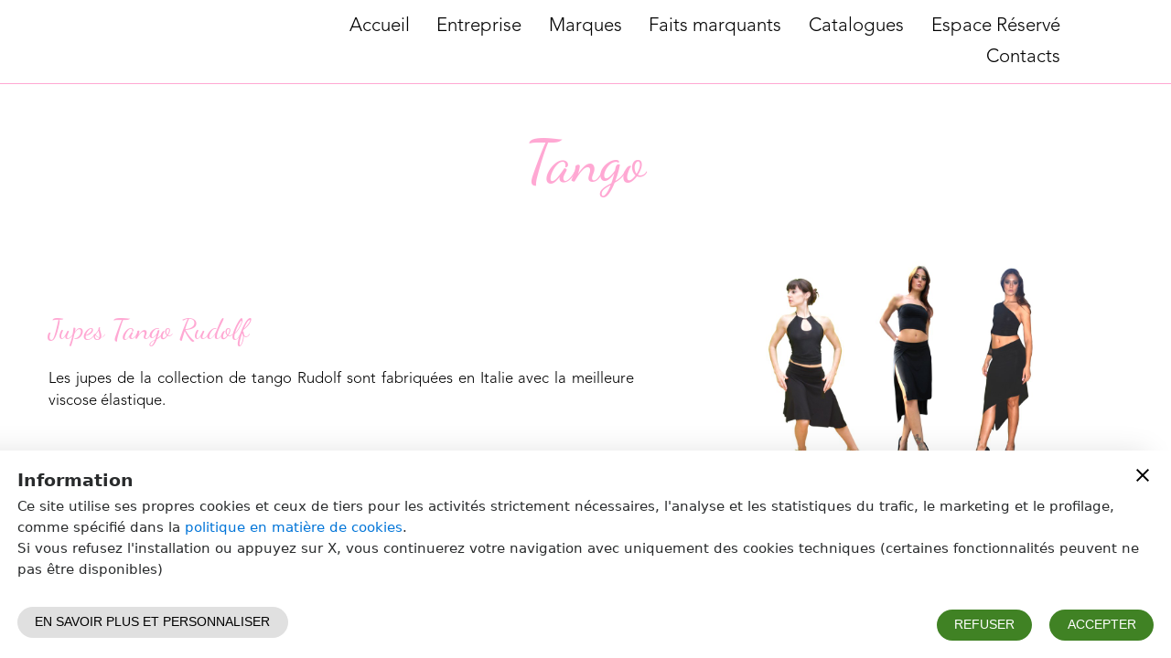

--- FILE ---
content_type: text/html; charset=UTF-8
request_url: https://fr.rudolfdanza.it/tango
body_size: 4222
content:
<!doctype html><html lang="fr"><head><base href="/"><meta charset="utf-8"><meta name="viewport" content="width=device-width,minimum-scale=1,initial-scale=1,user-scalable=yes"><title>Vêtements pour le tango | Rudolf Distribuzione</title><meta name="description" content="Sur notre site, vous trouverez une large collection de vêtements de danse pour le tango, comprenant des pantalons, des robes et des jupes."><meta name="google-site-verification" content=""><meta property="og:site_name" content=""><meta property="og:url" content=""><link id="favicon" rel="shortcut icon" href=""><link rel="manifest" href="/manifest.json"><script>window.__botUser=false;</script><script>Object.fromEntries||(Object.fromEntries=function(e){if(!e||!e[Symbol.iterator])throw new Error("Object.fromEntries() requires a single iterable argument");let o={};for(let[i,t]of e)o[i]=t;return o}),window.process={env:{NODE_ENV:"production"}},"serviceWorker"in navigator&&!window.__botUser&&window.addEventListener("load",(function(){navigator.serviceWorker.register("sw.js",{scope:"/"}).then((function(e){e.waiting&&e.active?e.waiting.postMessage({type:"SKIP_WAITING"}):e.addEventListener("updatefound",(function(){var o=e.installing;o.addEventListener("statechange",(function(){"installed"===o.state&&navigator.serviceWorker.controller&&o.postMessage({type:"SKIP_WAITING"})}))}))})),navigator.serviceWorker.addEventListener("controllerchange",(function(){window.location.reload()}))})),window.__ios=/iPad|iPhone|iPod/.test(navigator.userAgent)&&!window.MSStream,window.__msie=navigator.userAgent.includes("MSIE")||navigator.userAgent.includes("Trident/"),window.__msie&&window.addEventListener("load",(function(){var e=document.documentElement.lang||"en",o="it"===e?'<p>Il browser che stai utilizzando ("Microsoft Internet Explorer") non è più supportato da Microsoft e non è compatibile con molte delle tecnologie web attuali. Si consiglia di utilizzare un browser moderno (per esempio Chrome o Firefox) per poter usufruire di tutte le funzionalità di questo sito.</p><p>Clicca <a href="https://www.google.com/intl/it_ALL/chrome/">qui</a> per scaricare Chrome</p><p>Clicca <a href="https://www.mozilla.org/it/">qui</a> per scaricare Firefox</p>':"sr"===e?'<p>Pretraživač koji koristite ("Microsoft Internet Explorer") nije kompatibilan sa mnogim današnjim web tehnologijama i web standardima a isto tako njegov proizvođač Microsoft ga više ne podržava niti update-uje. Molimo Vas da pređete na korišćenje nekog od modernih pretraživača (kao što su Google Chrome ili Mozilla Firefox) kako biste u potpunosti mogli da koristite funckionalnosti ovoga sajta.</p><p>Kliknite <a href="https://www.google.com/intl/sr_ALL/chrome/">ovde</a> da preuzmete Google Chrome</p><p>Kliknite <a href="https://www.mozilla.org/sr/">ovde</a> da preuzemere Mozilla Firefox</p>':'<p>The browser you are using ("Microsoft Internet Explorer") is not supported by Microsoft anymore and is not compatible with many of today\'s web technologies. Please use a modern browser instead (such as Chrome or Firefox) to enjoy all features of this site.</p><p>Click <a href="https://www.google.com/chrome/">here</a> to download Chrome</p><p>Click <a href="https://www.mozilla.org/">here</a> to download Firefox</p>',i=document.createElement("div");i.setAttribute("id","alert_ie"),i.innerHTML=o+'<p class="close"><span id="alert_ie_close">OK</span></p>',document.body.appendChild(i),document.getElementById("alert_ie_close").addEventListener("click",(function(){document.body.removeChild(i)}))}));var webp=new Image;webp.onload=webp.onerror=function(){window.__webp=2==webp.height},webp.src="[data-uri]"</script><style>html{font-family:sans-serif;line-height:1.15;font-size:80%;word-break:break-word;-ms-text-size-adjust:100%;-webkit-text-size-adjust:100%}body{margin:0}article,aside,footer,header,nav,section{display:block}h1{font-size:2em;margin:.67em 0}figcaption,figure,main{display:block}figure{margin:1em 40px}hr{-webkit-box-sizing:content-box;box-sizing:content-box;height:0;overflow:visible}pre{font-family:monospace,monospace;font-size:1em}a{background-color:transparent;-webkit-text-decoration-skip:objects}a:active,a:hover{outline-width:0}abbr[title]{border-bottom:none;text-decoration:underline;text-decoration:underline dotted}b,strong{font-weight:inherit}b,strong{font-weight:700}code,kbd,samp{font-family:monospace,monospace;font-size:1em}dfn{font-style:italic}mark{background-color:#ff0;color:#000}small{font-size:80%}sub,sup{font-size:75%;line-height:0;position:relative;vertical-align:baseline}sub{bottom:-.25em}sup{top:-.5em}audio,video{display:inline-block}audio:not([controls]){display:none;height:0}img{border-style:none}svg:not(:root){overflow:hidden}button,input,optgroup,select,textarea{font-family:sans-serif;font-size:100%;line-height:1.15;margin:0}button,input{overflow:visible}button,select{text-transform:none}[type=reset],[type=submit],button,html [type=button]{-webkit-appearance:button}[type=button]::-moz-focus-inner,[type=reset]::-moz-focus-inner,[type=submit]::-moz-focus-inner,button::-moz-focus-inner{border-style:none;padding:0}[type=button]:-moz-focusring,[type=reset]:-moz-focusring,[type=submit]:-moz-focusring,button:-moz-focusring{outline:1px dotted ButtonText}fieldset{border:1px solid silver;margin:0 2px;padding:.35em .625em .75em}legend{-webkit-box-sizing:border-box;box-sizing:border-box;color:inherit;display:table;max-width:100%;padding:0;white-space:normal}progress{display:inline-block;vertical-align:baseline}textarea{overflow:auto}[type=checkbox],[type=radio]{-webkit-box-sizing:border-box;box-sizing:border-box;padding:0}[type=number]::-webkit-inner-spin-button,[type=number]::-webkit-outer-spin-button{height:auto}[type=search]{-webkit-appearance:textfield;outline-offset:-2px}[type=search]::-webkit-search-cancel-button,[type=search]::-webkit-search-decoration{-webkit-appearance:none}::-webkit-file-upload-button{-webkit-appearance:button;font:inherit}details,menu{display:block}summary{display:list-item}canvas{display:inline-block}template{display:none}[hidden]{display:none}html{-webkit-box-sizing:border-box;box-sizing:border-box}*,::after,::before{-webkit-box-sizing:inherit;box-sizing:inherit}@-ms-viewport{width:device-width}html{-ms-overflow-style:scrollbar;-webkit-tap-highlight-color:transparent}body{font-family:-apple-system,system-ui,BlinkMacSystemFont,"Segoe UI",Roboto,"Helvetica Neue",Arial,sans-serif;font-size:1rem;font-weight:400;line-height:1.5;color:#292b2c;background-color:#fff}[tabindex="-1"]:focus{outline:0!important}h1,h2,h3,h4,h5,h6{margin-top:0;margin-bottom:.5rem}p{margin-top:0;margin-bottom:0}abbr[data-original-title],abbr[title]{cursor:help}address{margin-bottom:1rem;font-style:normal;line-height:inherit}dl,ol,ul{margin-top:0;margin-bottom:1rem}ol ol,ol ul,ul ol,ul ul{margin-bottom:0}dt{font-weight:700}dd{margin-bottom:.5rem;margin-left:0}blockquote{margin:0 0 1rem}a{color:#0275d8;text-decoration:none}a:focus,a:hover{color:#014c8c;text-decoration:underline}a:not([href]):not([tabindex]){color:inherit;text-decoration:none}a:not([href]):not([tabindex]):focus,a:not([href]):not([tabindex]):hover{color:inherit;text-decoration:none}a:not([href]):not([tabindex]):focus{outline:0}pre{margin-top:0;margin-bottom:1rem;overflow:auto}figure{margin:0 0 1rem}img{vertical-align:middle}[role=button]{cursor:pointer}[role=button],a,area,button,input,label,select,summary,textarea{-ms-touch-action:manipulation;touch-action:manipulation}table{border-collapse:collapse;background-color:transparent}caption{padding-top:.75rem;padding-bottom:.75rem;color:#636c72;text-align:left;caption-side:bottom}th{text-align:left}label{display:inline-block;margin-bottom:.5rem}button:focus{outline:1px dotted;outline:5px auto -webkit-focus-ring-color}button,input,select,textarea{line-height:inherit}input[type=checkbox]:disabled,input[type=radio]:disabled{cursor:not-allowed}input[type=date],input[type=datetime-local],input[type=month],input[type=time]{-webkit-appearance:listbox}textarea{resize:vertical}fieldset{min-width:0;padding:0;margin:0;border:0}legend{display:block;width:100%;padding:0;margin-bottom:.5rem;font-size:1.5rem;line-height:inherit}input[type=search]{-webkit-appearance:none}output{display:inline-block}[hidden]{display:none!important}.h1,.h2,.h3,.h4,.h5,.h6,h1,h2,h3,h4,h5,h6{margin-bottom:.5rem;font-family:inherit;font-weight:500;line-height:1.1;color:inherit}.h1,h1{font-size:2.5rem}.h2,h2{font-size:2rem}.h3,h3{font-size:1.75rem}.h4,h4{font-size:1.5rem}.h5,h5{font-size:1.25rem}.h6,h6{font-size:1rem}hr{margin-top:1rem;margin-bottom:1rem;border:0;border-top:1px solid rgba(0,0,0,.1)}.small,small{font-size:80%;font-weight:400}.mark,mark{padding:.2em;background-color:#fcf8e3}code,kbd,pre,samp{font-family:Menlo,Monaco,Consolas,"Liberation Mono","Courier New",monospace}code{padding:.2rem .4rem;font-size:90%;color:#bd4147;background-color:#f7f7f9;border-radius:.25rem}a>code{padding:0;color:inherit;background-color:inherit}kbd{padding:.2rem .4rem;font-size:90%;color:#fff;background-color:#292b2c;border-radius:.2rem}kbd kbd{padding:0;font-size:100%;font-weight:700}pre{display:block;margin-top:0;margin-bottom:1rem;font-size:90%;color:#292b2c}pre code{padding:0;font-size:inherit;color:inherit;background-color:transparent;border-radius:0}html body #LeadboosterContainer[role=complementary]{z-index:1000!important}html body #LeadboosterContainer.proactiveChat[role]:not(.openedChat){height:100px!important}</style><link rel="preload" as="font" type="font/woff2" crossorigin="anonymous" href="/css/fonts/Font Awesome/fontawesome-webfont.woff2"><style>@font-face{font-family:'Font Awesome 6 Regular';src:url('/css/fonts/Font Awesome/fa-regular-400.woff2') format('woff2'),url('/css/fonts/Font Awesome/fa-regular-400.ttf') format('truetype'),url('/css/fonts/Font Awesome/regular.svg') format('svg');font-weight:400;font-style:normal}@font-face{font-family:'Font Awesome 6 Solid';src:url('/css/fonts/Font Awesome/fontawesome-webfont.woff2') format('woff2'),url('/css/fonts/Font Awesome/fontawesome-webfont.ttf') format('truetype'),url('/css/fonts/Font Awesome/fontawesome-webfont.svg') format('svg');font-weight:400;font-style:normal}@font-face{font-family:'Font Awesome 6 Brands';src:url('/css/fonts/Font Awesome/fa-brands-400.woff2') format('woff2'),url('/css/fonts/Font Awesome/fa-brands-400.ttf') format('truetype'),url('/css/fonts/Font Awesome/fontawesome-webfont.svg') format('svg');font-weight:400;font-style:normal}#alert_ie{position:fixed;width:50%;left:50%;transform:translate(-50%);padding:32px;font-size:18px;text-align:center;z-index:10000;background:#fff;border:1px solid #ddd}#alert_ie p{padding:4px}#alert_ie p.close{padding-top:24px}#alert_ie_close{padding:8px 32px;font-weight:700;cursor:pointer;border:solid 1px #000}.svg-inline--fa{display:inline-block;height:1.3em;overflow:visible;vertical-align:-.125em}button:focus{outline:0}</style><script type="application/ld+json"></script><link rel="preload" as="font" crossorigin="anonymous" href="/css/fonts/Avenir LT/avenir-lt-std-light.otf"/><link rel="preload" as="font" crossorigin="anonymous" href="/css/fonts/Dancing Script/DancingScript-Regular.ttf"/></head><body><aps-app></aps-app><noscript>Please enable JavaScript to view this website.</noscript><script src="./4bb84e7b139c320364e7.js"></script></body></html>